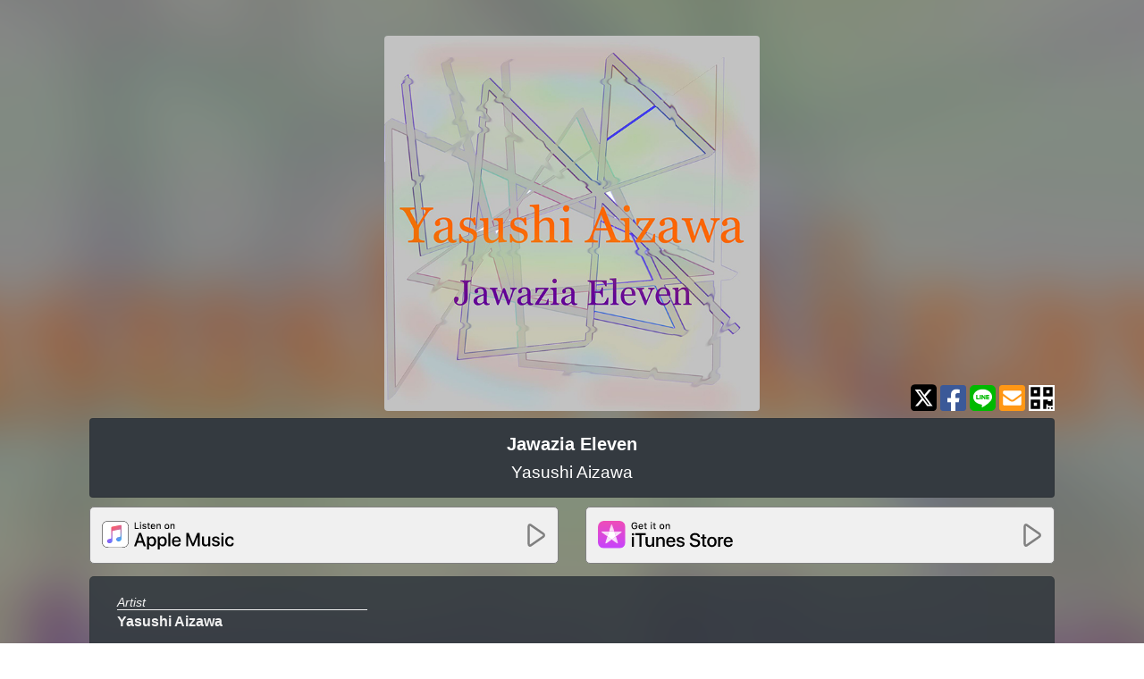

--- FILE ---
content_type: text/html; charset=UTF-8
request_url: https://mu-cru.link/2wq50ggv
body_size: 3428
content:
<!doctype html>
<html lang="ja">
<head>

  <script>(function(w,d,s,l,i){w[l]=w[l]||[];w[l].push({'gtm.start':
            new Date().getTime(),event:'gtm.js'});var f=d.getElementsByTagName(s)[0],
        j=d.createElement(s),dl=l!='dataLayer'?'&l='+l:'';j.async=true;j.src=
        'https://www.googletagmanager.com/gtm.js?id='+i+dl;f.parentNode.insertBefore(j,f);
    })(window,document,'script','dataLayer','GTM-P9JCRRT');</script>

<meta charset="utf-8">

<link rel="apple-touch-icon" sizes="180x180" href="https://mu-cru.link/common/img/apple-touch-icon.png">
<link rel="icon" href="https://mu-cru.link/common/img/favicon.ico">

<meta name="viewport" content="width=device-width, initial-scale=1, shrink-to-fit=no">
<meta name="csrf-token" content="3a0rGk0qSV0gl65gZH9Gv5LDsnbhZnFYJ2JCfR2g">
<meta name="author" content="DEKIGOKORO LLC">

<link rel="stylesheet" type="text/css" href="https://mu-cru.link/common/css/bootstrap.min.css">
<link rel="stylesheet" type="text/css" href="https://mu-cru.link/common/css/common.css?v=20211208">

      <link rel="stylesheet" type="text/css" href="https://mu-cru.link/common/css/theme/cool.css?v=20211208">
  
  <title>Jawazia Eleven - Yasushi Aizawa / 主要配信サイト一覧 | Muse Cruise Linkportal</title>
  <meta name="description" content="Jawazia Eleven - Yasushi Aizawa 各配信サイトへのリンクはこちらから">

  
  <meta name="twitter:card" content="summary">
  <meta name="twitter:title" content="Jawazia Eleven - Yasushi Aizawa">
  <meta name="twitter:description" content="Yasushi Aizawa の 『Jawazia Eleven』 各配信サイトへはこちらから！">
  <meta name="twitter:image" content="https://user.muse-cruise.jp/storage/jacket_thumbnails/4571416807621.jpg">
  <meta name="twitter:site" content="">
  <meta name="twitter:creator" content="@Muse_Cruise">

  
  <meta property="og:title" content="Jawazia Eleven - Yasushi Aizawa">
  <meta property="og:description" content="Yasushi Aizawa の 『Jawazia Eleven』 各配信サイトへはこちらから！">
  <meta property="og:url" content="https://mu-cru.link/2wq50ggv">
  <meta property="og:type" content="article">
  <meta property="og:image" content="https://user.muse-cruise.jp/storage/jacket_thumbnails/4571416807621.jpg">
  <meta property="fb:app_id" content="2051547968322233">

</head>

<body>
<noscript><iframe src="https://www.googletagmanager.com/ns.html?id=GTM-P9JCRRT"
                  height="0" width="0" style="display:none;visibility:hidden"></iframe></noscript>
  <div id="bg"><img src="https://user.muse-cruise.jp/storage/jacket_thumbnails/4571416807621.jpg"></div>

<div class="container">

  
  <div class="row align-items-end">
    <div class="col-lg-3"></div>
    <div class="col-lg-6">
      <img src="https://user.muse-cruise.jp/storage/jacket_thumbnails/4571416807621.jpg" width="420" class="img-fluid rounded d-block mx-auto mb-2" id="main_img" alt="ジャケットサムネイル">
    </div>
    <div class="col-lg-3 text-right mb-1">
      <img id="sns_twitter" src="https://mu-cru.link/common/img/twitter-x-brands.svg" class="lp-icon_brand " alt="X (twitter)シェア">
      <img id="sns_facebook" src="https://mu-cru.link/common/img/facebook-brands.svg" class="lp-icon_brand" alt="facebookシェア">
      <img id="sns_line" src="https://mu-cru.link/common/img/line-brands.svg" class="lp-icon_brand" alt="Lineシャア">
      <img id="share_mail" src="https://mu-cru.link/common/img/envelope-square-solid.svg" class="lp-icon_brand" alt="メールする">
      <a href="https://mu-cru.link/2wq50ggv/qr">
        <img src="https://mu-cru.link/common/img/qrcode-solid.svg" class="lp-icon_brand" alt="QRコード表示">
      </a>
    </div>
  </div>

  
  <div class="sticky-top">
    <div class="card header px-4 py-3 mb-2 text-center">
      <h1>Jawazia Eleven</h1>
      <h2>Yasushi Aizawa</h2>
    </div>
  </div>

  
  <div class="row">
          <div class="col-sm-6">
        <div data-href="https://itunes.apple.com/jp/album/1059314806?app=music" data-cp_id="1" class="js-click-cp" id="cp_wrapper">
          <div class="site d-flex align-items-center flex-wrap">
              
            <img src='https://mu-cru.link/common/img/Apple_Music.svg'
                 height="32px" alt="Apple Music で聴く">
            
                          <img src="https://mu-cru.link/common/img/listen_off.svg" height="26px" class="listen ml-auto" alt="GO">
                      </div>
        </div>
      </div>
          <div class="col-sm-6">
        <div data-href="https://itunes.apple.com/jp/album/1059314806?app=itunes" data-cp_id="2" class="js-click-cp" id="cp_wrapper">
          <div class="site d-flex align-items-center flex-wrap">
              
            <img src='https://mu-cru.link/common/img/iTunes_Store.svg'
                 height="32px" alt="iTunes Store でゲット">
            
                          <img src="https://mu-cru.link/common/img/listen_off.svg" height="26px" class="listen ml-auto" alt="GO">
                      </div>
        </div>
      </div>
      </div>

  
      <div class="card comment">
      <div class="row">
                <div class="col-12 row">
                      <div class="artist mb-5 col-md-6">
                              <div class="">
                  <h4>Artist</h4>
                  <h5>Yasushi Aizawa</h5>
                  <p class="mb-4"></p>
                                    <div class="mb-3">
                    <a href="https://mu-cru.link/artist/ezn4rcxe">
                      ディスコグラフィー
                    </a>
                  </div>
                                                    </div>
                          </div>
                            </div>
      </div>
    </div>
  
  <div class="card footer pt-2 pb-1 px-3 mt-2 text-right">
  <a href="https://muse-cruise.jp" id="signature">powered by Muse Cruise</a>
</div>

  
  <div class="modal fade" id="modal" tabindex="-1" role="dialog" aria-labelledby="modal" aria-hidden="true">
    <div class="modal-dialog" role="document">
      <div class="modal-content">
        <div class="modal-body">
          <img class="img-fluid" src="https://user.muse-cruise.jp/storage/jacket_thumbnails/4571416807621.jpg">
          
          <div id="modal-notice" class="modal-notice d-sm-none mr-3"></div>
          <div id="modal-notice" class="modal-notice d-none d-sm-block mr-4" style="font-size: 1.5em"></div>
        </div>
        <div class="modal-footer border-top-0">
          <button type="button" class="close text-white" data-dismiss="modal">
            <span aria-hidden="true" style="font-size: 2.2rem">&times;</span>
          </button>
        </div>
      </div>
    </div>
  </div>

  <script src="https://code.jquery.com/jquery-3.6.0.min.js" integrity="sha256-/xUj+3OJU5yExlq6GSYGSHk7tPXikynS7ogEvDej/m4=" crossorigin="anonymous"></script>
<script src="https://cdnjs.cloudflare.com/ajax/libs/popper.js/1.12.9/umd/popper.min.js" integrity="sha384-ApNbgh9B+Y1QKtv3Rn7W3mgPxhU9K/ScQsAP7hUibX39j7fakFPskvXusvfa0b4Q" crossorigin="anonymous"></script>
<script src="https://mu-cru.link/common/js/bootstrap.min.js"></script>
<script>
  $.ajaxSetup({
    headers: {
      'X-CSRF-TOKEN': $('meta[name="csrf-token"]').attr('content')
    }
  });

  let width = window.innerWidth; /*window初期幅*/
  const isPc = width >= 768;
</script>
  <script>
    
    
    const listenOffImg = "https://mu-cru.link/common/img/listen_off.svg";
    const listenOnImg = "https://mu-cru.link/common/img/listen_on.svg";
    const sites = document.querySelectorAll('.site');

    
    if (isPc) {
      sites.forEach(function (site) {
        site.addEventListener('mouseenter', function () {
          this.getElementsByClassName('listen')[0].setAttribute('src', listenOnImg);
        });
        site.addEventListener('mouseleave', function () {
          this.getElementsByClassName('listen')[0].setAttribute('src', listenOffImg);
        });
      })
    }

    
    sites.forEach(function (site) {
      site.addEventListener('touchstart', function () {
        this.classList.add('touchstart');
        this.getElementsByClassName('listen')[0].setAttribute('src', listenOnImg);
      });
      site.addEventListener('touchend', function () {
        this.classList.remove('touchstart');
        this.getElementsByClassName('listen')[0].setAttribute('src', listenOffImg);
      });
    })

    
    const shareTwitter = "https://twitter.com/share?url=https://mu-cru.link/2wq50ggv&text=Yasushi%20Aizawa%E3%81%AE%E3%80%8EJawazia%20Eleven%E3%80%8F%E6%98%AF%E9%9D%9E%E8%81%B4%E3%81%84%E3%81%A6%E3%81%8F%E3%81%A0%E3%81%95%E3%81%84%EF%BC%81%0A";
    document.getElementById('sns_twitter').addEventListener('click', function () {
      const shareType = 1;
      countUpClickShare(shareType);
      window.open(shareTwitter, '_blank');
    })
    const shareFacebook = "https://www.facebook.com/sharer/sharer.php?u=https://mu-cru.link/2wq50ggv&quote=Yasushi%20Aizawa%E3%81%AE%E3%80%8EJawazia%20Eleven%E3%80%8F%E6%98%AF%E9%9D%9E%E8%81%B4%E3%81%84%E3%81%A6%E3%81%8F%E3%81%A0%E3%81%95%E3%81%84%EF%BC%81";
    document.getElementById('sns_facebook').addEventListener('click', function () {
      const shareType = 2;
      countUpClickShare(shareType);
      window.open(shareFacebook, '_blank');
    })
    const shareLine = "https://social-plugins.line.me/lineit/share?url=https://mu-cru.link/2wq50ggv&text=Yasushi%20Aizawa%E3%81%AE%E3%80%8EJawazia%20Eleven%E3%80%8F%E6%98%AF%E9%9D%9E%E8%81%B4%E3%81%84%E3%81%A6%E3%81%8F%E3%81%A0%E3%81%95%E3%81%84%EF%BC%81%0A";
    document.getElementById('sns_line').addEventListener('click', function () {
      const shareType = 3;
      countUpClickShare(shareType);
      window.open(shareLine, '_blank');
    })
    const shareMail = "mailto:?subject=Yasushi%20Aizawa%20-%20Jawazia%20Eleven&body=%0D%0AYasushi%20Aizawa%E3%81%AE%E3%80%8EJawazia%20Eleven%E3%80%8F%E6%98%AF%E9%9D%9E%E8%81%B4%E3%81%84%E3%81%A6%E3%81%8F%E3%81%A0%E3%81%95%E3%81%84%EF%BC%81%0D%0Ahttps://mu-cru.link/2wq50ggv";
    document.getElementById('share_mail').addEventListener('click', function () {
      const shareType = 4;
      countUpClickShare(shareType);
      
      location.href = shareMail;
    })

    const linkportalCode = "2wq50ggv"
    const referer = ""

    
    $.post("https://mu-cru.link/count_up/display", {"code": linkportalCode, "referer": referer,})

    
    function countUpClickShare(shareType) {
      const url = "https://mu-cru.link/count_up/click_share"
      const data = {
        "code": linkportalCode,
        "shareType": shareType,
        "referer": referer,
      }
      $.post(url, data);
    }

    
    $('.js-click-cp').on('click', function () {
      const site = $(this).data('href');
      const url = "https://mu-cru.link/count_up/click_cp"
      const cpId = $(this).data('cp_id');
      const transitionableSite = cpId === 10 || cpId === 14 || cpId === 15
      const data = {
        "code": linkportalCode,
        "cpId": cpId,
        "referer": referer,
      };
      $.post(url, data);
      if (!"" || transitionableSite) {
        window.open(site, '_blank');
      } else {
        
        let notice;
        if ("") {
          if ("") {
            
            notice = " よりiTunes Store にて予約開始！";
          } else {
            window.open(site, '_blank');
            return;
          }
        } else {
          notice = " より順次配信開始予定！！";
        }
        $('.modal-notice').text(notice);
        $('#modal').modal();
      }
    });
  </script>
</div>
</body>
</html>


--- FILE ---
content_type: text/css
request_url: https://mu-cru.link/common/css/common.css?v=20211208
body_size: 937
content:
@charset "UTF-8";
.container {
    padding: 40px 30px 16px 30px;
}

.site {
    min-height: 64px;
    padding: 13px;
    margin: 2px 0;
    cursor: pointer;
}

.comment {
    margin-top: 12px;
    padding: 20px 30px;
    font-size: 14px;
}

/*ヘッダータイトル*/
h1 {
    font-size: 1.25rem;
    font-weight: 800;
}
/*ヘッダーアーティスト*/
h2 {
    font-size: 1.2rem;
    font-weight: 400;
    margin-bottom: 0;
}

/*作品について*/
.comment h3 {
    font-size: 18px;
    font-weight: 400;
    transform: skewX(-14deg);
    border-bottom: 1px solid;
    max-width: 360px;
    padding: 0 0 4px 0;
    margin-bottom:20px;
}

/*Artist, Label*/
.comment h4 {
    font-size: 14px;
    font-weight: 400;
    font-style: italic;
    border-bottom: 1px solid;
    max-width: 280px;
    padding: 0;
    margin-bottom:3px;
}

/*アーティスト、レーベル名*/
.comment h5 {
    font-size: 16px;
    font-weight: 800;
    margin-bottom:10px;
}

.preorder_notice {
    font-weight: bold;
    color: #dc3545;
    transform: skewX(-14deg);
}
.site .preorder_notice:hover {
    border: none;
}

.preorder_notice.before_preorder {
    top: 10px;
    right: 10px;
}

.header {}

.footer {
    font-size: 75%;
}

#signature {
    color: #FFFFFF;
    font-size: 0.9rem;
    text-decoration: none;
    font-style: italic;
}


/*　背景処理　*/
#bg {
    position: fixed;
    top: -95% !important;
    left: -95% !important;
    width: 290% !important;
    height: 290% !important;
    /*-ms-transform: translate3d(0, 0, 0);*/
    /*-moz-transform: translate3d(0, 0, 0);*/
    /*-webkit-transform: translate3d(0, 0, 0);*/
}

#bg img {
    position: absolute;
    top: 0;
    left: 0;
    right: 0;
    bottom: 0;
    margin: auto;
    min-width: 55%;
    min-height: 55%;
    filter: blur(30px);
    -webkit-filter: blur(30px);
    -moz-filter: blur(30px);
    opacity: 0.7;
}

.modal-content {
    background-color: #545454;
}
.modal-body {
    padding: 0;
}
.modal-body img {
    width: 500px;
    opacity: 0.2;
}

#modal-notice {
    padding: 0;
    position: absolute;
    top: 50%;
    right: 0;
    transform: translate(0%, -50%) skewX(-14deg);

    color: #ffffff;
    font-weight: bold;
}

.qr {
    z-index: 1;
}

.js_qr svg {
    cursor: pointer;
}

.lp-icon_nav {
    border-radius: 6px;
    padding:6px;
}

.lp-icon_nav svg{
    width: 24px;
    height: 24px;
}

.lp-icon_brand {
    width: 29px;
    cursor: pointer;
}

/*ブランドアイコンの色*/
.fa-twitter-square {
    color: #55acee;
}
.fa-facebook-square {
    color: #3B5998;
}
.fa-line {
    color: #1dcd00;
}


--- FILE ---
content_type: image/svg+xml
request_url: https://mu-cru.link/common/img/qrcode-solid.svg
body_size: 794
content:
<?xml version="1.0" encoding="utf-8"?>
<!-- Generator: Adobe Illustrator 16.0.3, SVG Export Plug-In . SVG Version: 6.00 Build 0)  -->
<!DOCTYPE svg PUBLIC "-//W3C//DTD SVG 1.1//EN" "http://www.w3.org/Graphics/SVG/1.1/DTD/svg11.dtd">
<svg version="1.1" id="レイヤー_1" focusable="false"
	 xmlns="http://www.w3.org/2000/svg" xmlns:xlink="http://www.w3.org/1999/xlink" x="0px" y="0px" width="420px" height="420px"
	 viewBox="110 30 420 420" enable-background="new 110 30 420 420" xml:space="preserve">
<rect x="110" y="30" fill="#FFFFFF" width="420" height="420"/>
<path d="M141.5,214.5h153v-153h-153V214.5z M192.5,112.5h51v51h-51V112.5z M345.5,61.5v153h153v-153H345.5z M447.5,163.5h-51v-51h51
	V163.5z M141.5,418.5h153v-153h-153V418.5z M192.5,316.5h51v51h-51V316.5z M473,265.5h25.5v102H422V342h-25.5v76.5h-51v-153H422V291
	h51V265.5z M473,393h25.5v25.5H473V393z M422,393h25.5v25.5H422V393z"/>
</svg>


--- FILE ---
content_type: image/svg+xml
request_url: https://mu-cru.link/common/img/line-brands.svg
body_size: 1004
content:
<?xml version="1.0" encoding="utf-8"?>
<!-- Generator: Adobe Illustrator 16.0.3, SVG Export Plug-In . SVG Version: 6.00 Build 0)  -->
<!DOCTYPE svg PUBLIC "-//W3C//DTD SVG 1.1//EN" "http://www.w3.org/Graphics/SVG/1.1/DTD/svg11.dtd">
<svg version="1.1" xmlns="http://www.w3.org/2000/svg" xmlns:xlink="http://www.w3.org/1999/xlink" x="0px" y="0px" width="420px"
	 height="420px" viewBox="110 30 420 420" enable-background="new 110 30 420 420" xml:space="preserve">
<g id="レイヤー_2">
	<rect x="148.5" y="90.5" fill="#FFFFFF" width="341" height="312"/>
</g>
<g id="レイヤー_1" focusable="false">
	<path fill="#00B900" d="M365.094,191.438v66.656c0,1.688-1.313,3-3,3h-10.688c-1.031,0-1.969-0.563-2.438-1.219l-30.563-41.25
		v39.563c0,1.688-1.313,3-3,3h-10.688c-1.688,0-3-1.313-3-3v-66.656c0-1.688,1.313-3,3-3h10.594c0.938,0,1.969,0.469,2.438,1.313
		l30.563,41.25v-39.563c0-1.688,1.313-3,3-3H362C363.687,188.438,365.094,189.844,365.094,191.438L365.094,191.438z
		 M288.219,188.438h-10.688c-1.688,0-3,1.313-3,3v66.656c0,1.688,1.313,3,3,3h10.688c1.688,0,3-1.313,3-3v-66.656
		C291.219,189.844,289.906,188.438,288.219,188.438z M262.437,244.313h-29.156v-52.875c0-1.688-1.313-3-3-3h-10.688
		c-1.688,0-3,1.313-3,3v66.656c0,0.844,0.281,1.5,0.844,2.063C218,260.625,218.656,261,219.5,261h42.844c1.688,0,3-1.313,3-3
		v-10.688C265.344,245.719,264.031,244.313,262.437,244.313L262.437,244.313z M421.344,188.438H378.5c-1.594,0-3,1.313-3,3v66.656
		c0,1.594,1.313,3,3,3h42.844c1.688,0,3.001-1.313,3.001-3v-10.688c0-1.688-1.313-3-3.001-3h-29.156v-11.25h29.156
		c1.688,0,3.001-1.313,3.001-3v-10.781c0-1.688-1.313-3-3.001-3h-29.156v-11.25h29.156c1.688,0,3.001-1.313,3.001-3v-10.688
		C424.25,189.844,422.938,188.438,421.344,188.438z M530,106.594v267.469c-0.094,42-34.5,76.031-76.594,75.938H185.937
		c-42-0.094-76.031-34.594-75.938-76.594V105.938c0.094-42,34.594-76.031,76.594-75.938h267.469
		C496.062,30.094,530.094,64.5,530,106.594z M472.25,221.531c0-68.438-68.625-124.125-152.906-124.125
		s-152.906,55.688-152.906,124.125c0,61.313,54.375,112.688,127.875,122.438c17.906,3.844,15.844,10.406,11.813,34.499
		c-0.656,3.845-3.094,15.095,13.219,8.25c16.313-6.844,88.031-51.844,120.188-88.78C461.656,273.563,472.25,248.906,472.25,221.531z
		"/>
</g>
</svg>


--- FILE ---
content_type: image/svg+xml
request_url: https://mu-cru.link/common/img/iTunes_Store.svg
body_size: 4659
content:
<?xml version="1.0" encoding="utf-8"?>
<!-- Generator: Adobe Illustrator 21.1.0, SVG Export Plug-In . SVG Version: 6.00 Build 0)  -->
<svg version="1.1" id="type" xmlns="http://www.w3.org/2000/svg" xmlns:xlink="http://www.w3.org/1999/xlink" x="0px" y="0px"
	 width="124.22px" height="26.16px" viewBox="0 0 124.22 26.16" enable-background="new 0 0 124.22 26.16" xml:space="preserve">
<g>
	<g>
		<path d="M30.945,12.314c0-0.595,0.482-1.069,1.078-1.069c0.604,0,1.086,0.475,1.086,1.069c0,0.586-0.482,1.061-1.086,1.061
			C31.427,13.375,30.945,12.9,30.945,12.314z M31.091,14.702h1.862v9.069h-1.862V14.702z M37.909,23.772V12.995h-3.811v-1.664h9.544
			v1.664H39.84v10.776H37.909z M51.422,23.772h-1.785v-1.561h-0.043c-0.517,1.086-1.422,1.664-2.811,1.664
			c-1.974,0-3.181-1.276-3.181-3.354v-5.819h1.862v5.457c0,1.379,0.655,2.112,1.939,2.112c1.345,0,2.155-0.931,2.155-2.345v-5.224
			h1.862V23.772z M53.253,14.702h1.775v1.543h0.044c0.543-1.086,1.457-1.646,2.854-1.646c2,0,3.146,1.285,3.146,3.362v5.811h-1.871
			v-5.449c0-1.362-0.629-2.121-1.939-2.121c-1.336,0-2.146,0.948-2.146,2.345v5.225h-1.862V14.702z M70.637,21.108
			c-0.25,1.647-1.854,2.776-3.905,2.776c-2.638,0-4.276-1.768-4.276-4.604c0-2.845,1.647-4.69,4.199-4.69
			c2.509,0,4.086,1.724,4.086,4.475v0.638h-6.405v0.112c0,1.552,0.975,2.569,2.439,2.569c1.035,0,1.846-0.491,2.096-1.276H70.637z
			 M64.344,18.401h4.534c-0.043-1.388-0.931-2.302-2.224-2.302C65.369,16.099,64.439,17.03,64.344,18.401z M75.564,14.599
			c2.009,0,3.448,1.112,3.491,2.715h-1.75c-0.077-0.802-0.759-1.293-1.793-1.293c-1.009,0-1.682,0.465-1.682,1.172
			c0,0.543,0.448,0.905,1.389,1.138l1.525,0.354c1.828,0.439,2.518,1.112,2.518,2.44c0,1.638-1.552,2.759-3.768,2.759
			c-2.138,0-3.577-1.095-3.716-2.75h1.845c0.13,0.871,0.828,1.336,1.957,1.336c1.112,0,1.811-0.457,1.811-1.181
			c0-0.561-0.345-0.862-1.293-1.104l-1.621-0.396c-1.638-0.396-2.465-1.233-2.465-2.492C72.012,15.693,73.451,14.599,75.564,14.599z
			 M85.86,20.306c0.138,1.233,1.336,2.043,2.975,2.043c1.568,0,2.698-0.811,2.698-1.923c0-0.965-0.682-1.543-2.293-1.939
			l-1.612-0.388c-2.285-0.552-3.346-1.621-3.346-3.354c0-2.147,1.871-3.621,4.526-3.621c2.63,0,4.432,1.474,4.492,3.621h-1.88
			c-0.112-1.242-1.138-1.992-2.638-1.992s-2.526,0.759-2.526,1.862c0,0.879,0.655,1.396,2.259,1.793l1.371,0.336
			c2.552,0.604,3.612,1.629,3.612,3.449c0,2.328-1.854,3.785-4.803,3.785c-2.759,0-4.621-1.423-4.741-3.673H85.86z M97.415,12.555
			v2.147h1.724v1.474h-1.724v5c0,0.776,0.345,1.138,1.104,1.138c0.189,0,0.491-0.026,0.612-0.043v1.465
			c-0.207,0.052-0.621,0.086-1.035,0.086c-1.836,0-2.552-0.69-2.552-2.448v-5.199h-1.319v-1.474h1.319v-2.147H97.415z
			 M99.904,19.237c0-2.854,1.682-4.647,4.303-4.647c2.629,0,4.302,1.793,4.302,4.647c0,2.862-1.664,4.647-4.302,4.647
			C101.568,23.884,99.904,22.099,99.904,19.237z M106.612,19.237c0-1.957-0.896-3.112-2.405-3.112s-2.405,1.164-2.405,3.112
			c0,1.965,0.896,3.112,2.405,3.112S106.612,21.202,106.612,19.237z M109.943,14.702h1.775v1.543h0.044
			c0.284-1.026,1.111-1.638,2.181-1.638c0.268,0,0.491,0.035,0.638,0.069v1.741c-0.146-0.06-0.474-0.112-0.836-0.112
			c-1.198,0-1.939,0.81-1.939,2.086v5.379h-1.862V14.702z M123.121,21.108c-0.25,1.647-1.854,2.776-3.905,2.776
			c-2.638,0-4.276-1.768-4.276-4.604c0-2.845,1.647-4.69,4.199-4.69c2.509,0,4.086,1.724,4.086,4.475v0.638h-6.405v0.112
			c0,1.552,0.975,2.569,2.439,2.569c1.035,0,1.846-0.491,2.096-1.276H123.121z M116.828,18.401h4.534
			c-0.043-1.388-0.931-2.302-2.224-2.302C117.854,16.099,116.923,17.03,116.828,18.401z"/>
	</g>
	<g>
		<g>
			<defs>
				<rect id="SVGID_1_" x="0" width="25.164" height="25.164"/>
			</defs>
			<clipPath id="SVGID_2_">
				<use xlink:href="#SVGID_1_"  overflow="visible"/>
			</clipPath>
			<g clip-path="url(#SVGID_2_)">
				<defs>
					<path id="SVGID_3_" d="M7.72,0c-0.25,0-0.5,0-0.75,0.002C6.717,0.003,6.464,0.006,6.211,0.013
						C5.659,0.028,5.103,0.06,4.557,0.158C4.004,0.258,3.489,0.42,2.986,0.676C2.492,0.928,2.04,1.256,1.648,1.648
						C1.256,2.04,0.928,2.492,0.676,2.986C0.42,3.489,0.258,4.004,0.158,4.558C0.06,5.103,0.028,5.659,0.013,6.211
						C0.006,6.464,0.003,6.717,0.002,6.97C0,7.211,0,7.452,0,7.693v0.178v9.421v0.178c0,0.241,0,0.482,0.002,0.723
						c0.002,0.253,0.004,0.506,0.011,0.759c0.015,0.551,0.047,1.107,0.145,1.653c0.099,0.554,0.262,1.069,0.518,1.572
						c0.252,0.494,0.58,0.946,0.972,1.338c0.392,0.392,0.844,0.721,1.338,0.972c0.503,0.256,1.018,0.418,1.571,0.518
						c0.545,0.098,1.102,0.131,1.653,0.145c0.253,0.007,0.506,0.01,0.759,0.011c0.25,0.002,0.5,0.002,0.75,0.002h0.152h9.421h0.152
						c0.25,0,0.5,0,0.75-0.002c0.253-0.002,0.506-0.004,0.759-0.011c0.552-0.015,1.108-0.047,1.653-0.145
						c0.553-0.099,1.068-0.262,1.571-0.518c0.494-0.252,0.946-0.58,1.338-0.972c0.392-0.392,0.721-0.844,0.972-1.338
						c0.256-0.503,0.418-1.018,0.518-1.572c0.098-0.545,0.13-1.101,0.145-1.653c0.007-0.253,0.01-0.506,0.011-0.759
						c0.001-0.241,0.002-0.483,0.002-0.724V7.694c0-0.241,0-0.483-0.002-0.724c-0.002-0.253-0.004-0.506-0.011-0.759
						c-0.015-0.551-0.047-1.107-0.145-1.653c-0.099-0.554-0.262-1.069-0.518-1.572c-0.252-0.494-0.58-0.946-0.972-1.338
						c-0.392-0.392-0.844-0.721-1.338-0.972c-0.503-0.256-1.018-0.418-1.571-0.518c-0.545-0.098-1.102-0.131-1.653-0.145
						c-0.253-0.007-0.506-0.01-0.759-0.011C17.944,0,17.694,0,17.444,0H7.72z"/>
				</defs>
				<clipPath id="SVGID_4_">
					<use xlink:href="#SVGID_3_"  overflow="visible"/>
				</clipPath>
				
					<linearGradient id="SVGID_5_" gradientUnits="userSpaceOnUse" x1="-1245.5753" y1="-853.4346" x2="-1245.5491" y2="-853.4346" gradientTransform="matrix(0 961.0199 961.0199 0 820180.1875 1197022.625)">
					<stop  offset="0" style="stop-color:#EF4DB7"/>
					<stop  offset="1" style="stop-color:#C643FD"/>
				</linearGradient>
				<rect clip-path="url(#SVGID_4_)" fill="url(#SVGID_5_)" width="25.164" height="25.164"/>
			</g>
			<g clip-path="url(#SVGID_2_)">
				<defs>
					<path id="SVGID_6_" d="M12.425,3.198c-0.05,0.031-0.094,0.074-0.137,0.13c-0.007,0.009-0.014,0.019-0.021,0.028
						c-0.057,0.081-0.102,0.169-0.137,0.261c-0.104,0.269-0.2,0.541-0.289,0.815l-1.682,5.176h4.836l-1.682-5.176
						c-0.089-0.274-0.186-0.546-0.289-0.815c-0.035-0.092-0.08-0.181-0.137-0.261c-0.007-0.01-0.014-0.019-0.021-0.028
						c-0.043-0.056-0.087-0.1-0.137-0.13c-0.049-0.03-0.1-0.045-0.152-0.045C12.525,3.153,12.474,3.168,12.425,3.198"/>
				</defs>
				<clipPath id="SVGID_7_">
					<use xlink:href="#SVGID_6_"  overflow="visible"/>
				</clipPath>
				
					<radialGradient id="SVGID_8_" cx="-1245.7582" cy="-855.8912" r="0.0262" gradientTransform="matrix(717.8253 0 0 -717.8253 894237.3125 -614363.3125)" gradientUnits="userSpaceOnUse">
					<stop  offset="0" style="stop-color:#FBE3F8"/>
					<stop  offset="0.745" style="stop-color:#FBE3F8"/>
					<stop  offset="0.8082" style="stop-color:#FADEF6"/>
					<stop  offset="0.8798" style="stop-color:#F9D1F0"/>
					<stop  offset="0.9554" style="stop-color:#F6BAE7"/>
					<stop  offset="0.98" style="stop-color:#F5B1E3"/>
					<stop  offset="1" style="stop-color:#F5B1E3"/>
				</radialGradient>
				<rect x="10.159" y="3.153" clip-path="url(#SVGID_7_)" fill="url(#SVGID_8_)" width="4.836" height="6.456"/>
			</g>
			<g clip-path="url(#SVGID_2_)">
				<defs>
					<path id="SVGID_9_" d="M12.577,17.05l4.403,3.198c0.233,0.17,0.471,0.333,0.714,0.49c0.083,0.054,0.171,0.099,0.264,0.131
						c0.011,0.004,0.022,0.007,0.034,0.011c0.068,0.02,0.129,0.029,0.188,0.025c0.057-0.005,0.108-0.022,0.149-0.053
						c0.042-0.03,0.074-0.073,0.096-0.126c0.022-0.054,0.033-0.115,0.035-0.186c0-0.012,0-0.023,0-0.035
						c-0.001-0.099-0.017-0.196-0.043-0.292c-0.074-0.279-0.156-0.556-0.245-0.83l-1.682-5.175L12.577,17.05z"/>
				</defs>
				<clipPath id="SVGID_10_">
					<use xlink:href="#SVGID_9_"  overflow="visible"/>
				</clipPath>
				
					<radialGradient id="SVGID_11_" cx="-1245.7582" cy="-855.8912" r="0.0262" gradientTransform="matrix(717.8253 0 0 -717.8253 894237.3125 -614363.3125)" gradientUnits="userSpaceOnUse">
					<stop  offset="0" style="stop-color:#F9E3FB"/>
					<stop  offset="0.7459" style="stop-color:#F9E3FB"/>
					<stop  offset="0.8097" style="stop-color:#F8DEFB"/>
					<stop  offset="0.8826" style="stop-color:#F3D0FA"/>
					<stop  offset="0.9599" style="stop-color:#ECBAF9"/>
					<stop  offset="0.981" style="stop-color:#EAB2F9"/>
					<stop  offset="1" style="stop-color:#EAB2F9"/>
				</radialGradient>
				<rect x="12.577" y="14.208" clip-path="url(#SVGID_10_)" fill="url(#SVGID_11_)" width="5.882" height="6.701"/>
			</g>
			<g clip-path="url(#SVGID_2_)">
				<defs>
					<path id="SVGID_12_" d="M4.717,9.609c-0.288,0-0.577,0.008-0.865,0.023c-0.098,0.005-0.196,0.02-0.291,0.05
						C3.55,9.685,3.539,9.689,3.528,9.693c-0.067,0.023-0.122,0.052-0.166,0.09c-0.044,0.037-0.074,0.081-0.09,0.13
						c-0.016,0.049-0.017,0.102-0.004,0.158c0.014,0.057,0.041,0.113,0.081,0.171c0.007,0.01,0.013,0.019,0.021,0.029
						c0.059,0.079,0.129,0.149,0.206,0.211c0.224,0.182,0.453,0.358,0.686,0.527l4.402,3.199l1.494-4.599H4.717z"/>
				</defs>
				<clipPath id="SVGID_13_">
					<use xlink:href="#SVGID_12_"  overflow="visible"/>
				</clipPath>
				
					<radialGradient id="SVGID_14_" cx="-1245.8557" cy="-856.0994" r="0.0262" gradientTransform="matrix(978.9961 0 0 -978.9961 1219679.125 -838118)" gradientUnits="userSpaceOnUse">
					<stop  offset="0" style="stop-color:#FAE1F8"/>
					<stop  offset="0.6" style="stop-color:#FAE1F8"/>
					<stop  offset="0.85" style="stop-color:#F7D6F7"/>
					<stop  offset="1" style="stop-color:#F7D6F7"/>
				</radialGradient>
				<rect x="3.254" y="9.609" clip-path="url(#SVGID_13_)" fill="url(#SVGID_14_)" width="6.904" height="4.599"/>
			</g>
			<g clip-path="url(#SVGID_2_)">
				<defs>
					<path id="SVGID_15_" d="M6.983,19.383c-0.089,0.274-0.171,0.551-0.245,0.83c-0.025,0.095-0.041,0.193-0.043,0.292
						c0,0.012,0,0.024,0,0.035c0.002,0.071,0.012,0.132,0.035,0.186c0.022,0.053,0.054,0.096,0.096,0.126
						c0.042,0.03,0.092,0.048,0.149,0.053c0.058,0.005,0.12-0.004,0.188-0.025c0.011-0.003,0.022-0.007,0.034-0.011
						c0.093-0.032,0.182-0.077,0.264-0.131c0.242-0.157,0.48-0.32,0.713-0.49l4.403-3.199l-2.483-1.804l-1.43-1.039L6.983,19.383z"
						/>
				</defs>
				<clipPath id="SVGID_16_">
					<use xlink:href="#SVGID_15_"  overflow="visible"/>
				</clipPath>
				
					<radialGradient id="SVGID_17_" cx="-1246.7351" cy="-855.4244" r="0.0262" gradientTransform="matrix(696.9604 0 0 -696.9604 868944.875 -596170.1875)" gradientUnits="userSpaceOnUse">
					<stop  offset="0" style="stop-color:#FAE9FC"/>
					<stop  offset="0.669" style="stop-color:#FAE9FC"/>
					<stop  offset="0.8118" style="stop-color:#F8DEFA"/>
					<stop  offset="0.91" style="stop-color:#F6D4F8"/>
					<stop  offset="1" style="stop-color:#F6D4F8"/>
				</radialGradient>
				<rect x="6.695" y="14.208" clip-path="url(#SVGID_16_)" fill="url(#SVGID_17_)" width="5.882" height="6.701"/>
			</g>
			<g clip-path="url(#SVGID_2_)">
				<defs>
					<path id="SVGID_18_" d="M14.995,9.609l1.494,4.599l4.403-3.199c0.233-0.17,0.462-0.345,0.686-0.527
						c0.077-0.062,0.147-0.132,0.206-0.211c0.007-0.01,0.014-0.019,0.021-0.029c0.04-0.058,0.068-0.114,0.081-0.171
						c0.013-0.056,0.012-0.109-0.004-0.158c-0.016-0.049-0.046-0.093-0.09-0.13c-0.044-0.038-0.1-0.067-0.166-0.09
						c-0.011-0.004-0.022-0.008-0.033-0.011c-0.094-0.029-0.192-0.044-0.291-0.05c-0.288-0.016-0.576-0.023-0.865-0.023
						L14.995,9.609L14.995,9.609z"/>
				</defs>
				<clipPath id="SVGID_19_">
					<use xlink:href="#SVGID_18_"  overflow="visible"/>
				</clipPath>
				
					<radialGradient id="SVGID_20_" cx="-1246.7351" cy="-855.4244" r="0.0262" gradientTransform="matrix(696.9604 0 0 -696.9604 868944.875 -596170.1875)" gradientUnits="userSpaceOnUse">
					<stop  offset="0" style="stop-color:#FAE9FB"/>
					<stop  offset="0.68" style="stop-color:#FAE9FB"/>
					<stop  offset="0.8132" style="stop-color:#F8DEF8"/>
					<stop  offset="0.98" style="stop-color:#F5CAF2"/>
					<stop  offset="1" style="stop-color:#F5CAF2"/>
				</radialGradient>
				<rect x="14.994" y="9.608" clip-path="url(#SVGID_19_)" fill="url(#SVGID_20_)" width="6.905" height="4.599"/>
			</g>
			<polygon clip-path="url(#SVGID_2_)" fill="#FFFFFF" points="10.159,9.609 8.664,14.208 10.094,15.246 12.577,17.05 
				16.489,14.208 14.995,9.609 			"/>
		</g>
	</g>
	<g id="XMLID_98_">
		<g>
			<path d="M33.443,7.683c-1.716,0-2.799-1.221-2.799-3.177c0-1.93,1.095-3.172,2.791-3.172c1.376,0,2.375,0.781,2.581,2.006h-0.944
				c-0.235-0.73-0.81-1.128-1.637-1.128c-1.12,0-1.83,0.885-1.83,2.287c0,1.427,0.713,2.308,1.851,2.308
				c0.99,0,1.67-0.604,1.679-1.502v-0.13h-1.561V4.385h2.484V5.14C36.057,6.688,35.029,7.683,33.443,7.683z"/>
			<path d="M41.228,6.302c-0.206,0.818-0.936,1.322-1.98,1.322c-1.309,0-2.11-0.898-2.11-2.358c0-1.46,0.818-2.388,2.106-2.388
				c1.271,0,2.039,0.869,2.039,2.304v0.314h-3.227v0.051c0.029,0.801,0.495,1.309,1.217,1.309c0.545,0,0.919-0.197,1.087-0.554
				H41.228z M38.056,4.829h2.308c-0.021-0.718-0.458-1.183-1.125-1.183S38.106,4.116,38.056,4.829z"/>
			<path d="M43.706,1.829v1.158h0.991v0.76h-0.991v2.35c0,0.479,0.197,0.688,0.646,0.688c0.138,0,0.218-0.008,0.344-0.021v0.751
				c-0.147,0.025-0.315,0.046-0.491,0.046c-1.003,0-1.401-0.353-1.401-1.234V3.747h-0.726v-0.76h0.726V1.829H43.706z"/>
			<path d="M48.239,1.615c0-0.314,0.248-0.554,0.583-0.554c0.335,0,0.583,0.239,0.583,0.554c0,0.311-0.248,0.55-0.583,0.55
				C48.486,2.165,48.239,1.926,48.239,1.615z M48.373,2.966h0.898v4.57h-0.898V2.966z"/>
			<path d="M51.943,1.829v1.158h0.991v0.76h-0.991v2.35c0,0.479,0.197,0.688,0.646,0.688c0.139,0,0.219-0.008,0.345-0.021v0.751
				c-0.147,0.025-0.315,0.046-0.491,0.046c-1.003,0-1.401-0.353-1.401-1.234V3.747h-0.727v-0.76h0.727V1.829H51.943z"/>
			<path d="M56.367,5.249c0-1.473,0.822-2.371,2.157-2.371c1.33,0,2.152,0.898,2.152,2.371c0,1.481-0.818,2.375-2.152,2.375
				C57.185,7.624,56.367,6.73,56.367,5.249z M59.749,5.249c0-0.99-0.444-1.569-1.225-1.569c-0.785,0-1.226,0.579-1.226,1.569
				c0,0.999,0.44,1.574,1.226,1.574C59.304,6.823,59.749,6.243,59.749,5.249z"/>
			<path d="M61.88,2.966h0.869v0.726h0.066c0.223-0.508,0.676-0.814,1.364-0.814c1.02,0,1.582,0.613,1.582,1.699v2.958h-0.902V4.804
				c0-0.734-0.319-1.099-0.986-1.099c-0.667,0-1.091,0.445-1.091,1.158v2.673H61.88V2.966z"/>
		</g>
	</g>
</g>
<g>
</g>
<g>
</g>
<g>
</g>
<g>
</g>
<g>
</g>
<g>
</g>
</svg>


--- FILE ---
content_type: image/svg+xml
request_url: https://mu-cru.link/common/img/twitter-x-brands.svg
body_size: 590
content:
<?xml version="1.0" encoding="utf-8"?>
<!-- Generator: Adobe Illustrator 16.0.0, SVG Export Plug-In . SVG Version: 6.00 Build 0)  -->
<!DOCTYPE svg PUBLIC "-//W3C//DTD SVG 1.1//EN" "http://www.w3.org/Graphics/SVG/1.1/DTD/svg11.dtd">
<svg version="1.1" id="レイヤー_1" xmlns="http://www.w3.org/2000/svg" xmlns:xlink="http://www.w3.org/1999/xlink" x="0px"
	 y="0px" width="612px" height="792px" viewBox="0 0 612 792" enable-background="new 0 0 612 792" xml:space="preserve">
<g id="レイヤー_2">
	<rect x="79.5" y="182.5" fill="#FFFFFF" width="454" height="420"/>
</g>
<path d="M87.429,90C39.206,90,0,129.206,0,177.429v437.143C0,662.794,39.206,702,87.429,702h437.143
	C572.793,702,612,662.794,612,614.571V177.429C612,129.206,572.793,90,524.572,90H87.429z M493.288,204.75L351.49,366.766
	L518.287,587.25H387.691L285.509,453.512L168.437,587.25h-64.889l151.634-173.354L95.215,204.75H229.09l92.482,122.263L428.4,204.75
	H493.288z M441.651,548.453L209.555,241.497h-38.659l234.69,306.956h35.928H441.651z"/>
</svg>
